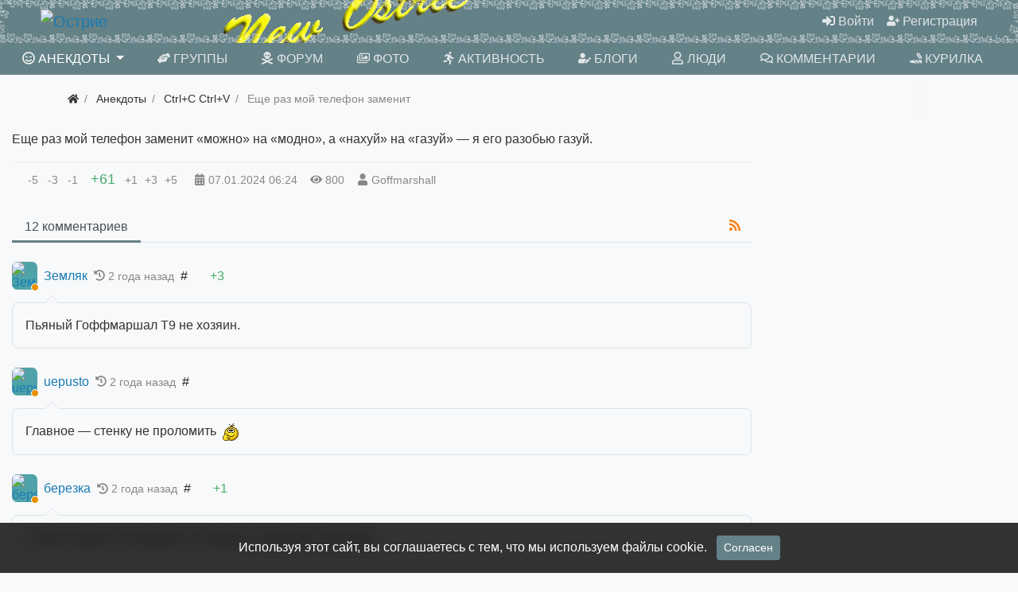

--- FILE ---
content_type: text/html; charset=utf-8
request_url: https://newostrie.ru/anec/198500-esche-raz-moi-telefon-zamenit.html
body_size: 8868
content:
<!DOCTYPE html>
<html class="min-vh-100" lang="ru">
    <head>
        <title>Еще раз мой телефон заменит &laquo;можно&raquo; на &laquo;модно&raquo;, а &laquo;нахуй&raquo; на &laquo;газуй&raquo; &mdash; я его разобью газуй. &mdash; Острие</title>
        <meta charset="utf-8">
        <meta http-equiv="X-UA-Compatible" content="IE=edge">
        <meta name="viewport" content="width=device-width, initial-scale=1, shrink-to-fit=no">
        <meta name="csrf-token" content="255364334da752f869868969f89c0e330870f64df3df4ce821ece18318f8ae76">
        <meta name="generator" content="InstantCMS">
            <meta name="keywords" content="Еще раз мой телефон заменит &laquo;можно&raquo; на &laquo;модно&raquo;, а &laquo;нахуй&raquo; на &laquo;газуй&raquo; &mdash; я его разобью газуй.">
		<meta name="description" content="Еще раз мой телефон заменит &laquo;можно&raquo; на &laquo;модно&raquo;, а &laquo;нахуй&raquo; на &laquo;газуй&raquo; &mdash; я его разобью газуй.">
		<link href="https://newostrie.ru/anec/198500-esche-raz-moi-telefon-zamenit.html?amp=1" rel="amphtml" />
		<link rel="canonical" href="https://newostrie.ru/anec/198500-esche-raz-moi-telefon-zamenit.html">
		<link rel="search" type="application/opensearchdescription+xml" href="https://newostrie.ru/search/opensearch" title="Поиск на Острие">
		<link rel="stylesheet" type="text/css" href="/templates/modern/css/theme.css?221">
		<link rel="stylesheet" type="text/css" href="/templates/modern/controllers/comments/styles.css?221">
		<link rel="stylesheet" type="text/css" href="/templates/modern/css/toastr.css?221">
		                <link rel="icon" href="/upload/000/u86/0/a/ein-ed-min.svg" type="image/svg+xml">
        </head>
    <body id="desktop_device_type" data-device="desktop" class="d-flex flex-column min-vh-100 ">
                        <header class="bg-primary">
                                                                                    <div class="bg-dark text-white">
    <div class="container d-flex justify-content-between flex-nowrap align-items-center">
        <div class="icms-widget__html_block">
    <!-- Yandex.RTB -->
<script>window.yaContextCb=window.yaContextCb||[]</script>
<script src="https://yandex.ru/ads/system/context.js" async></script></div><div class="icms-widget__html_block">
    <script src="/templates/modern/js/svgxuse.min.js" defer></script></div>
    </div>
</div>                                                            <div class="container-fluid d-flex justify-content-between align-items-center flex-nowrap py-1 px-5">
                                                                                            <a class="navbar-brand mr-3 flex-shrink-0" href="/">
            <img src="/upload/000/u86/7/f/7f1593eb.png" class="d-sm-none" alt="Острие">
            <img src="/upload/000/u86/2/d/2db3989f.png" class="d-none d-sm-block" alt="Острие">
        </a>
                                                                                                        <div class="ml-auto d-flex align-items-center">
            <nav class="navbar p-0 navbar-dark">
                <div class="collapse navbar-collapse show" id="target-header">
            <ul class="navbar-nav nav w-100 flex-row icms-navbar-expanded menu-header">



    
    
    
    
    <li class="nav-item ajax-modal key">
                    <a title="Войти" class="nav-link text-nowrap" href="/auth/login" target="_self" id="menu-item-id-header-34">
                <svg class="icms-svg-icon w-16" fill="currentColor"><use href="/templates/modern/images/icons/solid.svg?221#sign-in-alt"></use></svg>                                    <span class="nav-item-text">Войти</span>
                                            </a>
        
        
    

    
    
            </li>
    
    
    <li class="nav-item user_add">
                    <a title="Регистрация" class="nav-link text-nowrap" href="/auth/register" target="_self" id="menu-item-id-header-35">
                <svg class="icms-svg-icon w-16" fill="currentColor"><use href="/templates/modern/images/icons/solid.svg?221#user-plus"></use></svg>                                    <span class="nav-item-text">Регистрация</span>
                                            </a>
        
        
    

    </li></ul>
                    </div>
    </nav>

</div>                                                    </div>
                                                        </header>
                        <nav class="container-fluid bg-primary sticky-top mb-2">
                    <div class="row">
                                                        <div class="col-sm">
                                                <nav class="navbar p-0 navbar-expand-lg navbar-dark">
                                    <span class="navbar-brand icms-navbar-brand__show_on_hide">
                    Острие                </span>
                                    <button class="navbar-toggler" type="button" aria-label="Меню" data-toggle="collapse" data-target="#target-main">
                <span class="navbar-toggler-icon"></span>
            </button>
                <div class="collapse navbar-collapse" id="target-main">
            <ul class="navbar-nav nav w-100 icms-menu-hovered mx-xl-n2 w-100 text-uppercase nav-pills nav-fill menu-main">



    
    
    
    
    <li class="nav-item is-active dropdown">
                    <a title="Анекдоты" class="nav-link text-nowrap active dropdown-toggle" href="/anec" target="_self" id="menu-item-id-main-44" data-toggle="dropdown">
                <svg class="icms-svg-icon w-16" fill="currentColor"><use href="/templates/modern/images/icons/regular.svg?221#smile-wink"></use></svg>                                    <span class="nav-item-text">Анекдоты</span>
                                            </a>
        
        <ul class="dropdown-menu">
    

    
    
    
    
    <li class="nav-item">
                    <a title="Ctrl+C Ctrl+V" class="dropdown-item text-nowrap" href="/anec/ctrl-c-ctrl-v" target="_self" id="menu-item-id-main-content.anec.3.44">
                <svg class="icms-svg-icon w-16" fill="currentColor"><use href="/templates/modern/images/icons/regular.svg?221#smile-wink"></use></svg>                                    <span class="nav-item-text">Ctrl+C Ctrl+V</span>
                                            </a>
        
        
    

    
    
            </li>
    
    
    <li class="nav-item">
                    <a title="Креатив" class="dropdown-item text-nowrap" href="/anec/kreativ" target="_self" id="menu-item-id-main-content.anec.4.44">
                <svg class="icms-svg-icon w-16" fill="currentColor"><use href="/templates/modern/images/icons/regular.svg?221#smile-wink"></use></svg>                                    <span class="nav-item-text">Креатив</span>
                                            </a>
        
        
    

    
    
            </li>
    
    
    <li class="nav-item">
                    <a title="Избранное" class="dropdown-item text-nowrap" href="/anec/izbrannoe" target="_self" id="menu-item-id-main-content.anec.7.44">
                <svg class="icms-svg-icon w-16" fill="currentColor"><use href="/templates/modern/images/icons/regular.svg?221#smile-wink"></use></svg>                                    <span class="nav-item-text">Избранное</span>
                                            </a>
        
        
    

    
    
            </li>
    
    
    <li class="nav-item">
                    <a title="Местечковые" class="dropdown-item text-nowrap" href="/anec/mestechkovye" target="_self" id="menu-item-id-main-content.anec.9.44">
                <svg class="icms-svg-icon w-16" fill="currentColor"><use href="/templates/modern/images/icons/regular.svg?221#smile-wink"></use></svg>                                    <span class="nav-item-text">Местечковые</span>
                                            </a>
        
        
    

    
            </li></ul>
    
            </li>
    
    
    <li class="nav-item">
                    <a title="Группы" class="nav-link text-nowrap" href="/groups" target="_self" id="menu-item-id-main-32">
                <svg class="icms-svg-icon w-16" fill="currentColor"><use href="/templates/modern/images/icons/solid.svg?221#hands-helping"></use></svg>                                    <span class="nav-item-text">Группы</span>
                                            </a>
        
        
    

    
    
            </li>
    
    
    <li class="nav-item">
                    <a title="Форум" class="nav-link text-nowrap" href="/forum" target="_self" id="menu-item-id-main-45">
                <svg class="icms-svg-icon w-16" fill="currentColor"><use href="/templates/modern/images/icons/solid.svg?221#skull-crossbones"></use></svg>                                    <span class="nav-item-text">Форум</span>
                                            </a>
        
        
    

    
    
            </li>
    
    
    <li class="nav-item">
                    <a title="Фото" class="nav-link text-nowrap" href="/albums" target="_self" id="menu-item-id-main-6">
                <svg class="icms-svg-icon w-16" fill="currentColor"><use href="/templates/modern/images/icons/regular.svg?221#images"></use></svg>                                    <span class="nav-item-text">Фото</span>
                                            </a>
        
        
    

    
    
            </li>
    
    
    <li class="nav-item">
                    <a title="Активность" class="nav-link text-nowrap" href="/activity" target="_self" id="menu-item-id-main-31">
                <svg class="icms-svg-icon w-16" fill="currentColor"><use href="/templates/modern/images/icons/solid.svg?221#running"></use></svg>                                    <span class="nav-item-text">Активность</span>
                                            </a>
        
        
    

    
    
            </li>
    
    
    <li class="nav-item">
                    <a title="Блоги" class="nav-link text-nowrap" href="/posts" target="_self" id="menu-item-id-main-27">
                <svg class="icms-svg-icon w-16" fill="currentColor"><use href="/templates/modern/images/icons/solid.svg?221#user-edit"></use></svg>                                    <span class="nav-item-text">Блоги</span>
                                            </a>
        
        
    

    
    
            </li>
    
    
    <li class="nav-item">
                    <a title="Люди" class="nav-link text-nowrap" href="/users" target="_self" id="menu-item-id-main-29">
                <svg class="icms-svg-icon w-16" fill="currentColor"><use href="/templates/modern/images/icons/regular.svg?221#user"></use></svg>                                    <span class="nav-item-text">Люди</span>
                                            </a>
        
        
    

    
    
            </li>
    
    
    <li class="nav-item">
                    <a title="Комментарии" class="nav-link text-nowrap" href="/comments" target="_self" id="menu-item-id-main-38">
                <svg class="icms-svg-icon w-16" fill="currentColor"><use href="/templates/modern/images/icons/regular.svg?221#comments"></use></svg>                                    <span class="nav-item-text">Комментарии</span>
                                            </a>
        
        
    

    
    
            </li>
    
    
    <li class="nav-item">
                    <a title="Курилка" class="nav-link text-nowrap" href="/groups/automail-kurilka/content/posts" target="_self" id="menu-item-id-main-40">
                <svg class="icms-svg-icon w-16" fill="currentColor"><use href="/templates/modern/images/icons/solid.svg?221#joint"></use></svg>                                    <span class="nav-item-text">Курилка</span>
                                            </a>
        
        
    

    </li></ul>
                            <form class="form-inline icms-navbar-form__show_on_hide ml-auto my-2 my-lg-0" action="/search" method="get">
                    <div class="input-group">
                        <input placeholder="Поиск" autocomplete="off" type="text" name="q" value="" class="input form-control">                        <div class="input-group-append">
                            <button class="btn" type="submit">
                                <svg class="icms-svg-icon w-16" fill="currentColor"><use href="/templates/modern/images/icons/solid.svg?221#search"></use></svg>                            </button>
                        </div>
                    </div>
                </form>
                    </div>
    </nav>
                                </div>
                </div>
                </nav>
                                    <div class="container">
                    <div class="row no-gutters">
                                                        <div class="col-sm-12 d-flex justify-content-between align-items-center">
                                            <ol class="breadcrumb mb-0 text-truncate flex-nowrap position-relative flex-fill" itemscope itemtype="https://schema.org/BreadcrumbList">
    <li class="breadcrumb-item" itemprop="itemListElement" itemscope itemtype="https://schema.org/ListItem">
        <a href="/" title="Главная" itemprop="item">
            <svg class="icms-svg-icon w-16" fill="currentColor"><use href="/templates/modern/images/icons/solid.svg?221#home"></use></svg>            <meta itemprop="name" content="Главная">
            <meta itemprop="position" content="1">
        </a>
    </li>
                                    <li class="breadcrumb-item" itemprop="itemListElement" itemscope itemtype="https://schema.org/ListItem">
                                    <a href="/anec" itemprop="item">
                        <span itemprop="name">
                            Анекдоты                        </span>
                    </a>
                                <meta itemprop="position" content="2">
            </li>
                                            <li class="breadcrumb-item" itemprop="itemListElement" itemscope itemtype="https://schema.org/ListItem">
                                    <a href="/anec/ctrl-c-ctrl-v" itemprop="item">
                        <span itemprop="name">
                            Ctrl+C Ctrl+V                        </span>
                    </a>
                                <meta itemprop="position" content="3">
            </li>
                                            <li class="breadcrumb-item active d-none d-lg-inline-block" itemprop="itemListElement" itemscope itemtype="https://schema.org/ListItem">
                                    <span itemprop="name">
                        Еще раз мой телефон заменит                    </span>
                                <meta itemprop="position" content="4">
            </li>
                        </ol>                                </div>
                        </div>
                </div>
                            <section class="container-fluid cont1400">
                    <main class="row justify-content-start">
                                                                <article class="col-lg order-1 order-sm-1 order-md-2 order-lg-2 order-xl-2 mb-3 mb-md-4">
                                                

<div class="content_item anec_item clearfix text-break my-3">
            <div class="icms-content-fields">
        
            
            
                            
                    <div class="field ft_text f_content auto_field  " >
                                                <div class="value">Еще раз мой телефон заменит &laquo;можно&raquo; на &laquo;модно&raquo;, а &laquo;нахуй&raquo; на &laquo;газуй&raquo; &mdash; я его разобью газуй.</div>
                    </div>

                            
            
                </div>
    
    
    
    
    
            <div class="info_bar">
                            <div class="bar_item bi_rating" title="">
                                                                <div class="d-flex rating_widget content_anec_rating" id="rating-anec-198500"
            data-target-controller="content"
        data-target-subject="anec"
        data-target-id="198500"
		data-rating=""
                    data-info-url="/rating/info"
            >
    	<div class="arrow down d-flex">
	    
                    <div class="disabled text-secondary" title="Вы не можете голосовать">
                <div class="points px-1">-5</div>
            </div>
            
	    
                    <div class="disabled text-secondary" title="Вы не можете голосовать">
                <div class="points px-1">-3</div>
            </div>
            
	    
                    <div class="disabled text-secondary" title="Вы не можете голосовать">
                <div class="points px-1">-1</div>
            </div>
            
		</div>

    <div class="score mx-2" title="Рейтинг">
                    <span class="positive text-success clickable">
                +61            </span>
            </div>

    <div class="arrow up d-flex">
				
                    <div class="disabled text-secondary" title="Вы не можете голосовать">
                <div class="points px-1">+1</div>
            </div>
            
			
                    <div class="disabled text-secondary" title="Вы не можете голосовать">
                <div class="points px-1">+3</div>
            </div>
            
			
                    <div class="disabled text-secondary" title="Вы не можете голосовать">
                <div class="points px-1">+5</div>
            </div>
            
		</div>

</div>

                                        </div>
                            <div class="bar_item bi_date_pub" title="Дата публикации">
                                            <svg class="icms-svg-icon w-16" fill="currentColor"><use href="/templates/modern/images/icons/solid.svg?221#calendar-alt"></use></svg>                                                                <time datetime="2024-01-07T06:24:20+03:00">07.01.2024</time> <span class="time">06:24</span>                                    </div>
                            <div class="bar_item bi_hits" title="800 просмотров">
                                            <svg class="icms-svg-icon w-16" fill="currentColor"><use href="/templates/modern/images/icons/solid.svg?221#eye"></use></svg>                                                                800                                    </div>
                            <div class="bar_item bi_user" title="">
                                            <svg class="icms-svg-icon w-16" fill="currentColor"><use href="/templates/modern/images/icons/solid.svg?221#user"></use></svg>                                                                <a class="stretched-link" href="/users/5363">Goffmarshall</a>
                                    </div>
                    </div>
    
</div>


    <div id="comments_widget" class="tabs-menu icms-comments__tabs">
    <span id="comments"></span>
    <ul class="nav nav-tabs content_anec_comments_tab position-relative">
                    <li class="nav-item">
                <a href="#tab-icms" class="nav-link active" data-toggle="tab">
                    12 комментариев                </a>
                                    <a href="/rss/feed/comments?tc=content&ts=anec&ti=198500" class="icms-comments__tabs-tab btn inline_rss_icon" title="RSS">
                        <svg class="icms-svg-icon w-16" fill="currentColor"><use href="/templates/modern/images/icons/solid.svg?221#rss"></use></svg>                    </a>
                            </li>
            </ul>
    <div class="tab-content">
                    <div id="tab-icms" class="tab-pane show active content_anec_comments">
                
<div id="comments_list" class="my-3 my-md-4">

    
    
        

<div id="comment_1970161" class="media my-3 my-lg-4 comment icms-comments-ns ns-0" data-level="1">
    <div class="media-body">

        <h6 class="d-md-flex align-items-center mb-3">
            <span class="d-none d-sm-inline-block mr-2">
                                    <a href="/users/3259c" class="icms-user-avatar peer_no_online">
                        <img class="img-fluid" src="/upload/032/u3259/8/8/88b7b18a.jpg" alt="Земляк" title="Земляк">                    </a>
                            </span>
                            <a href="/users/3259c" class="user ">Земляк</a>
                                                    <small class="text-muted ml-2">
                    <svg class="icms-svg-icon w-16" fill="currentColor"><use href="/templates/modern/images/icons/solid.svg?221#history"></use></svg>                    <span class="">
                        2 года назад                    </span>
                                                        </small>
                                        <a data-toggle="tooltip" data-placement="top" href="#comment_1970161" class="text-dark ml-2 mr-4" title="Ссылка на комментарий">#</a>
            			<span class="icms-comment-rating ">
				<span class="mx-1 value positive text-success">
					+3				</span>
							</span>
        </h6>

                <div class="icms-comment-html text-break">
                Пьяный Гоффмаршал Т9 не хозяин.            </div>
        
        
    </div>

</div>


<div id="comment_1970169" class="media my-3 my-lg-4 comment icms-comments-ns ns-0" data-level="1">
    <div class="media-body">

        <h6 class="d-md-flex align-items-center mb-3">
            <span class="d-none d-sm-inline-block mr-2">
                                    <a href="/users/310" class="icms-user-avatar peer_no_online">
                        <img class="img-fluid" src="/upload/old/users/avatars/small/899af7677f7d00eb091eb6693a4478d1.jpg" alt="uepusto" title="uepusto">                    </a>
                            </span>
                            <a href="/users/310" class="user ">uepusto</a>
                                                    <small class="text-muted ml-2">
                    <svg class="icms-svg-icon w-16" fill="currentColor"><use href="/templates/modern/images/icons/solid.svg?221#history"></use></svg>                    <span class="">
                        2 года назад                    </span>
                                                        </small>
                                        <a data-toggle="tooltip" data-placement="top" href="#comment_1970169" class="text-dark ml-2 mr-4" title="Ссылка на комментарий">#</a>
            			<span class="icms-comment-rating ">
				<span class="mx-1 value zero text-muted">
									</span>
							</span>
        </h6>

                <div class="icms-comment-html text-break">
                Главное — стенку не проломить  <img src="/static/smiles/jokingly.gif" alt="jokingly" />            </div>
        
        
    </div>

</div>


<div id="comment_1970237" class="media my-3 my-lg-4 comment icms-comments-ns ns-0" data-level="1">
    <div class="media-body">

        <h6 class="d-md-flex align-items-center mb-3">
            <span class="d-none d-sm-inline-block mr-2">
                                    <a href="/users/40" class="icms-user-avatar peer_no_online">
                        <img class="img-fluid" src="/upload/old/users/avatars/small/c96b74ddbf92d987506bfbd55004b213.jpg" alt="березка" title="березка">                    </a>
                            </span>
                            <a href="/users/40" class="user ">березка</a>
                                                    <small class="text-muted ml-2">
                    <svg class="icms-svg-icon w-16" fill="currentColor"><use href="/templates/modern/images/icons/solid.svg?221#history"></use></svg>                    <span class="">
                        2 года назад                    </span>
                                                        </small>
                                        <a data-toggle="tooltip" data-placement="top" href="#comment_1970237" class="text-dark ml-2 mr-4" title="Ссылка на комментарий">#</a>
            			<span class="icms-comment-rating ">
				<span class="mx-1 value positive text-success">
					+1				</span>
							</span>
        </h6>

                <div class="icms-comment-html text-break">
                Сейчас модно не разбивать телефон, а подарить Авроре))            </div>
        
        
    </div>

</div>


<div id="comment_1970273" class="media my-3 my-lg-4 comment icms-comments-ns ns-0" data-level="1">
    <div class="media-body">

        <h6 class="d-md-flex align-items-center mb-3">
            <span class="d-none d-sm-inline-block mr-2">
                                    <a href="/users/1740" class="icms-user-avatar peer_no_online">
                        <img class="img-fluid" src="/upload/017/u1740/c/4/7cea3c0b.jpg" alt="Агент 0,7" title="Агент 0,7">                    </a>
                            </span>
                            <a href="/users/1740" class="user ">Агент 0,7</a>
                                                    <small class="text-muted ml-2">
                    <svg class="icms-svg-icon w-16" fill="currentColor"><use href="/templates/modern/images/icons/solid.svg?221#history"></use></svg>                    <span class="">
                        2 года назад                    </span>
                                                        </small>
                                        <a data-toggle="tooltip" data-placement="top" href="#comment_1970273" class="text-dark ml-2 mr-4" title="Ссылка на комментарий">#</a>
            			<span class="icms-comment-rating ">
				<span class="mx-1 value zero text-muted">
									</span>
							</span>
        </h6>

                <div class="icms-comment-html text-break">
                <i>… я его разобью обзуй...</i>            </div>
        
        
    </div>

</div>


<div id="comment_1970401" class="media my-3 my-lg-4 comment icms-comments-ns ns-0" data-level="1">
    <div class="media-body">

        <h6 class="d-md-flex align-items-center mb-3">
            <span class="d-none d-sm-inline-block mr-2">
                                    <a href="/users/1483" class="icms-user-avatar peer_no_online">
                        <img class="img-fluid" src="/upload/014/u1483/f/6/f6edf716.jpg" alt="Тrahtibidoh" title="Тrahtibidoh">                    </a>
                            </span>
                            <a href="/users/1483" class="user ">Тrahtibidoh</a>
                                                    <small class="text-muted ml-2">
                    <svg class="icms-svg-icon w-16" fill="currentColor"><use href="/templates/modern/images/icons/solid.svg?221#history"></use></svg>                    <span class="">
                        2 года назад                    </span>
                                                        </small>
                                        <a data-toggle="tooltip" data-placement="top" href="#comment_1970401" class="text-dark ml-2 mr-4" title="Ссылка на комментарий">#</a>
            			<span class="icms-comment-rating ">
				<span class="mx-1 value positive text-success">
					+1				</span>
							</span>
        </h6>

                <div class="icms-comment-html text-break">
                Можно просто выкинуть.<br/>
Я выкинул т9, теперь какая то неведомая хуйня сама матерные слова подставляет            </div>
        
        
    </div>

</div>


<div id="comment_1970439" class="media my-3 my-lg-4 comment icms-comments-ns ns-1" data-level="2">
    <div class="media-body">

        <h6 class="d-md-flex align-items-center mb-3">
            <span class="d-none d-sm-inline-block mr-2">
                                    <a href="/users/5363" class="icms-user-avatar peer_no_online">
                        <img class="img-fluid" src="/upload/053/u5363/a/9/d91847e6.jpg" alt="Goffmarshall" title="Goffmarshall">                    </a>
                            </span>
                            <a href="/users/5363" class="user btn btn-success btn-sm border-0">Goffmarshall</a>
                                                    <small class="text-muted ml-2">
                    <svg class="icms-svg-icon w-16" fill="currentColor"><use href="/templates/modern/images/icons/solid.svg?221#history"></use></svg>                    <span class="">
                        2 года назад                    </span>
                                                        </small>
                                        <a data-toggle="tooltip" data-placement="top" href="#comment_1970439" class="text-dark ml-2 mr-4" title="Ссылка на комментарий">#</a>
            			<span class="icms-comment-rating ">
				<span class="mx-1 value zero text-muted">
									</span>
							</span>
        </h6>

                <div class="icms-comment-html text-break">
                Моя тоже подлечить самой <br/>
Да что уж за немного.<br/>
Совсем распоясался            </div>
        
        
    </div>

</div>


<div id="comment_1970454" class="media my-3 my-lg-4 comment icms-comments-ns ns-2" data-level="3">
    <div class="media-body">

        <h6 class="d-md-flex align-items-center mb-3">
            <span class="d-none d-sm-inline-block mr-2">
                                    <a href="/users/1483" class="icms-user-avatar peer_no_online">
                        <img class="img-fluid" src="/upload/014/u1483/f/6/f6edf716.jpg" alt="Тrahtibidoh" title="Тrahtibidoh">                    </a>
                            </span>
                            <a href="/users/1483" class="user ">Тrahtibidoh</a>
                                                    <small class="text-muted ml-2">
                    <svg class="icms-svg-icon w-16" fill="currentColor"><use href="/templates/modern/images/icons/solid.svg?221#history"></use></svg>                    <span class="">
                        2 года назад                    </span>
                                                        </small>
                                        <a data-toggle="tooltip" data-placement="top" href="#comment_1970454" class="text-dark ml-2 mr-4" title="Ссылка на комментарий">#</a>
            			<span class="icms-comment-rating ">
				<span class="mx-1 value zero text-muted">
									</span>
							</span>
        </h6>

                <div class="icms-comment-html text-break">
                Расстегнися            </div>
        
        
    </div>

</div>


<div id="comment_1970455" class="media my-3 my-lg-4 comment icms-comments-ns ns-3" data-level="4">
    <div class="media-body">

        <h6 class="d-md-flex align-items-center mb-3">
            <span class="d-none d-sm-inline-block mr-2">
                                    <a href="/users/5363" class="icms-user-avatar peer_no_online">
                        <img class="img-fluid" src="/upload/053/u5363/a/9/d91847e6.jpg" alt="Goffmarshall" title="Goffmarshall">                    </a>
                            </span>
                            <a href="/users/5363" class="user btn btn-success btn-sm border-0">Goffmarshall</a>
                                                    <small class="text-muted ml-2">
                    <svg class="icms-svg-icon w-16" fill="currentColor"><use href="/templates/modern/images/icons/solid.svg?221#history"></use></svg>                    <span class="">
                        2 года назад                    </span>
                                                        </small>
                                        <a data-toggle="tooltip" data-placement="top" href="#comment_1970455" class="text-dark ml-2 mr-4" title="Ссылка на комментарий">#</a>
            			<span class="icms-comment-rating ">
				<span class="mx-1 value zero text-muted">
									</span>
							</span>
        </h6>

                <div class="icms-comment-html text-break">
                капкц)            </div>
        
        
    </div>

</div>


<div id="comment_1970473" class="media my-3 my-lg-4 comment icms-comments-ns ns-4" data-level="5">
    <div class="media-body">

        <h6 class="d-md-flex align-items-center mb-3">
            <span class="d-none d-sm-inline-block mr-2">
                                    <a href="/users/1483" class="icms-user-avatar peer_no_online">
                        <img class="img-fluid" src="/upload/014/u1483/f/6/f6edf716.jpg" alt="Тrahtibidoh" title="Тrahtibidoh">                    </a>
                            </span>
                            <a href="/users/1483" class="user ">Тrahtibidoh</a>
                                                    <small class="text-muted ml-2">
                    <svg class="icms-svg-icon w-16" fill="currentColor"><use href="/templates/modern/images/icons/solid.svg?221#history"></use></svg>                    <span class="">
                        2 года назад                    </span>
                                                        </small>
                                        <a data-toggle="tooltip" data-placement="top" href="#comment_1970473" class="text-dark ml-2 mr-4" title="Ссылка на комментарий">#</a>
            			<span class="icms-comment-rating ">
				<span class="mx-1 value zero text-muted">
									</span>
							</span>
        </h6>

                <div class="icms-comment-html text-break">
                Дв            </div>
        
        
    </div>

</div>


<div id="comment_1970477" class="media my-3 my-lg-4 comment icms-comments-ns ns-5" data-level="6">
    <div class="media-body">

        <h6 class="d-md-flex align-items-center mb-3">
            <span class="d-none d-sm-inline-block mr-2">
                                    <a href="/users/5363" class="icms-user-avatar peer_no_online">
                        <img class="img-fluid" src="/upload/053/u5363/a/9/d91847e6.jpg" alt="Goffmarshall" title="Goffmarshall">                    </a>
                            </span>
                            <a href="/users/5363" class="user btn btn-success btn-sm border-0">Goffmarshall</a>
                                                    <small class="text-muted ml-2">
                    <svg class="icms-svg-icon w-16" fill="currentColor"><use href="/templates/modern/images/icons/solid.svg?221#history"></use></svg>                    <span class="">
                        2 года назад                    </span>
                                                        </small>
                                        <a data-toggle="tooltip" data-placement="top" href="#comment_1970477" class="text-dark ml-2 mr-4" title="Ссылка на комментарий">#</a>
            			<span class="icms-comment-rating ">
				<span class="mx-1 value zero text-muted">
									</span>
							</span>
        </h6>

                <div class="icms-comment-html text-break">
                о            </div>
        
        
    </div>

</div>


<div id="comment_1970484" class="media my-3 my-lg-4 comment icms-comments-ns ns-5" data-level="7">
    <div class="media-body">

        <h6 class="d-md-flex align-items-center mb-3">
            <span class="d-none d-sm-inline-block mr-2">
                                    <a href="/users/1483" class="icms-user-avatar peer_no_online">
                        <img class="img-fluid" src="/upload/014/u1483/f/6/f6edf716.jpg" alt="Тrahtibidoh" title="Тrahtibidoh">                    </a>
                            </span>
                            <a href="/users/1483" class="user ">Тrahtibidoh</a>
                                                    <small class="text-muted ml-2">
                    <svg class="icms-svg-icon w-16" fill="currentColor"><use href="/templates/modern/images/icons/solid.svg?221#history"></use></svg>                    <span class="">
                        2 года назад                    </span>
                                                        </small>
                                        <a data-toggle="tooltip" data-placement="top" href="#comment_1970484" class="text-dark ml-2 mr-4" title="Ссылка на комментарий">#</a>
            			<span class="icms-comment-rating ">
				<span class="mx-1 value zero text-muted">
									</span>
							</span>
        </h6>

                <div class="icms-comment-html text-break">
                <img src="/static/smiles/drink.gif" alt="drink" />            </div>
        
        
    </div>

</div>


<div id="comment_1970518" class="media my-3 my-lg-4 comment icms-comments-ns ns-5" data-level="7">
    <div class="media-body">

        <h6 class="d-md-flex align-items-center mb-3">
            <span class="d-none d-sm-inline-block mr-2">
                                    <a href="/users/823" class="icms-user-avatar peer_no_online">
                        <img class="img-fluid" src="/upload/008/u823/7/a/7a44f368.png" alt="Ставрида" title="Ставрида">                    </a>
                            </span>
                            <a href="/users/823" class="user ">Ставрида</a>
                                                    <small class="text-muted ml-2">
                    <svg class="icms-svg-icon w-16" fill="currentColor"><use href="/templates/modern/images/icons/solid.svg?221#history"></use></svg>                    <span class="">
                        2 года назад                    </span>
                                                        </small>
                                        <a data-toggle="tooltip" data-placement="top" href="#comment_1970518" class="text-dark ml-2 mr-4" title="Ссылка на комментарий">#</a>
            			<span class="icms-comment-rating ">
				<span class="mx-1 value zero text-muted">
									</span>
							</span>
        </h6>

                <div class="icms-comment-html text-break">
                Нипоняла. А чё для меня Остриякам закрыто!? А?            </div>
        
        
    </div>

</div>


    
</div>


            </div>
            </div>
</div>
                                                                    </article>
                                                    <aside class="col-lg-3 order-3 order-sm-3 order-md-3 order-lg-3 order-xl-3 mb-3 mb-md-4">
                                        <div class="icms-widget__html_block">
    <!-- Yandex.RTB R-A-286500-2 -->
<div id="yandex_rtb_R-A-286500-2"></div>
<script>window.yaContextCb.push(()=>{
  Ya.Context.AdvManager.render({
    renderTo: 'yandex_rtb_R-A-286500-2',
    blockId: 'R-A-286500-2'
  })
})</script></div>                                </aside>
                </main>
                </section>
                            <footer class="icms-footer__bottom bg-primary">
                <div class="container py-4">
                    <div class="row no-gutters align-items-center flex-wrap">
                                                        <div class="col-md-6 mt-2 mt-sm-0 mb-1 mb-sm-0 text-light">
                                        <div class=" text-light">    <div class="d-flex align-items-center text-light icms-links-inherit-color">
        <a href="/">
            Острие        </a>
        <span class="mx-2">
            &copy; 2026        </span>
        <span class="d-none d-sm-block mr-2">
            Работает на <a href="https://instantcms.ru/">InstantCMS</a>        </span>
            </div>
</div><div class="icms-widget__html_block">
    <script>
document.addEventListener("DOMContentLoaded", () => {
$('#comments_add_form').on('keydown', function(event){
if (event.keyCode === 10 || event.keyCode == 13 && event.ctrlKey) {
icms.comments.submit();}});
var eTop = $('#comments_add_link');
var el = $('#comments_add_link').offset().top + $('#comments_add_link').height();
var but = $('#comments_add_link').html();
$(window).on("scroll", function(){
if ( $(window).scrollTop() > el  ){
if (!$("div").is(".bot")){$('#comments_add_link').insertAfter('#comments_list').removeClass('top').addClass('bot');}}
if ( $(window).scrollTop() < el  ){
if ($("div").is(".bot") && !$("div").is(".top")){
$('#comments_add_link').insertBefore('.mt-md-4 > .d-flex').removeClass('bot').addClass('top');
}}});
});
</script></div>                                </div>
                                                    <div class="col-md-6">
                                        <div class="icms-widget__html_block">
    <!-- Top100 (Kraken) Widget -->
<span id="top100_widget"></span>
<!-- END Top100 (Kraken) Widget -->

<!-- Top100 (Kraken) Counter -->
<script>
(function (w, d, c) {
(w[c] = w[c] || []).push(function() {
var options = {
project: 7688940,
element: 'top100_widget',
};
try {
w.top100Counter = new top100(options);
} catch(e) { }
});
var n = d.getElementsByTagName("script")[0],
s = d.createElement("script"),
f = function () { n.parentNode.insertBefore(s, n); };
s.type = "text/javascript";
s.async = true;
s.src =
(d.location.protocol == "https:" ? "https:" : "http:") +
"//st.top100.ru/top100/top100.js";

if (w.opera == "[object Opera]") {
d.addEventListener("DOMContentLoaded", f, false);
} else { f(); }
})(window, document, "_top100q");
</script>
<noscript>
<img src="//counter.rambler.ru/top100.cnt?pid=7688940" alt="Топ-100" />
</noscript>
<!-- END Top100 (Kraken) Counter -->


<!-- Yandex.Metrika informer -->
<a href="https://metrika.yandex.ru/stat/?id=95098468&amp;from=informer"
target="_blank" rel="nofollow"><img src="https://informer.yandex.ru/informer/95098468/3_0_FFFFFFFF_EFEFEFFF_0_uniques"
style="width:88px; height:31px; border:0;" alt="Яндекс.Метрика" title="Яндекс.Метрика: данные за сегодня (просмотры, визиты и уникальные посетители)" class="ym-advanced-informer" data-cid="95098468" data-lang="ru" /></a>
<!-- /Yandex.Metrika informer -->

<!-- Yandex.Metrika counter -->
<script type="text/javascript" >
(function (d, w, c) {
(w[c] = w[c] || []).push(function() {
try {
w.yaCounter95098468 = new Ya.Metrika({
id:95098468,
clickmap:true,
trackLinks:true,
accurateTrackBounce:true
});
} catch(e) { }
});

var n = d.getElementsByTagName("script")[0],
x = "https://mc.yandex.ru/metrika/watch.js",
s = d.createElement("script"),
f = function () { n.parentNode.insertBefore(s, n); };
for (var i = 0; i < document.scripts.length; i++) {
if (document.scripts[i].src === x) { return; }
}
s.type = "text/javascript";
s.async = true;
s.src = x;

if (w.opera == "[object Opera]") {
d.addEventListener("DOMContentLoaded", f, false);
} else { f(); }
})(document, window, "yandex_metrika_callbacks");
</script>
<noscript><div><img src="https://mc.yandex.ru/watch/95098468" style="position:absolute; left:-9999px;" alt="" /></div></noscript>
<!-- /Yandex.Metrika counter --></div>                                </div>
                </div>
                </div>
                </footer>
                        <a class="btn btn-secondary btn-lg" href="#desktop_device_type" id="scroll-top">
                <svg class="icms-svg-icon w-16" fill="currentColor"><use href="/templates/modern/images/icons/solid.svg?221#chevron-up"></use></svg>            </a>
                            <div class="alert text-center py-3 border-0 rounded-0 m-0 position-fixed fixed-bottom icms-cookiealert" id="icms-cookiealert">
                <div class="container">
                    Используя этот сайт, вы соглашаетесь с тем, что мы используем файлы cookie.                    <button type="button" class="ml-2 btn btn-primary btn-sm acceptcookies">
                        Согласен                    </button>
                </div>
            </div>
                        <script nonce="a55370d0bc00db8e201471961188658e53bc3d5b44a6b0b7">var LANG_LOADING = 'Загрузка...';var LANG_ALL = 'Все';var LANG_COLLAPSE = 'Свернуть';var LANG_EXPAND = 'Развернуть';</script>
                    <script src="/templates/modern/js/jquery.js?221" nonce="a55370d0bc00db8e201471961188658e53bc3d5b44a6b0b7"></script>
		<script src="/templates/modern/js/vendors/popper.js/js/popper.min.js?221" nonce="a55370d0bc00db8e201471961188658e53bc3d5b44a6b0b7"></script>
		<script src="/templates/modern/js/vendors/bootstrap/bootstrap.min.js?221" nonce="a55370d0bc00db8e201471961188658e53bc3d5b44a6b0b7"></script>
		<script src="/templates/modern/js/core.js?221" nonce="a55370d0bc00db8e201471961188658e53bc3d5b44a6b0b7"></script>
		<script src="/templates/modern/js/modal.js?221" nonce="a55370d0bc00db8e201471961188658e53bc3d5b44a6b0b7"></script>
		<script src="/templates/default/js/jquery-scroll.js?221" nonce="a55370d0bc00db8e201471961188658e53bc3d5b44a6b0b7"></script>
		<script src="/templates/modern/js/comments.js?221" nonce="a55370d0bc00db8e201471961188658e53bc3d5b44a6b0b7"></script>
		<script src="/templates/modern/js/rating_m.js?221" nonce="a55370d0bc00db8e201471961188658e53bc3d5b44a6b0b7"></script>
		<script src="/templates/modern/js/vendors/toastr/toastr.min.js?221" nonce="a55370d0bc00db8e201471961188658e53bc3d5b44a6b0b7"></script>
		                	    <script nonce="a55370d0bc00db8e201471961188658e53bc3d5b44a6b0b7">
        var LANG_SEND = 'Отправить';var LANG_SAVE = 'Сохранить';var LANG_COMMENT_DELETED = 'Комментарий удален';var LANG_COMMENT_DELETE_CONFIRM = 'Удалить комментарий пользователя %s?';var LANG_MODERATION_REFUSE_REASON = 'Укажите причину отклонения';                icms.comments.init({
            get:'/comments/get',
            approve:'/comments/approve',
            delete:'/comments/delete',
            refresh:'/comments/refresh',
            track:'/comments/track',
            rate:'/comments/rate'
            },{
            tc:'content',
            ts:'anec',
            ti:'198500',
            tud:'5363',
            timestamp:'1768842368'
        });
    </script>

	    <script nonce="a55370d0bc00db8e201471961188658e53bc3d5b44a6b0b7">
        icms.rating.setOptions({
            url: '/rating/vote'
        });
    </script>
    
	                <script nonce="a55370d0bc00db8e201471961188658e53bc3d5b44a6b0b7">
                    toastr.options = {progressBar: true, preventDuplicates: true, timeOut: 20000, newestOnTop: true, closeButton: true, hideDuration: 400};
                                    </script>
                
        <script nonce="a55370d0bc00db8e201471961188658e53bc3d5b44a6b0b7"> icms.head.on_demand = {"root":"\/","css":{"photoswipe":"templates\/modern\/css\/photoswipe.css"},"js":{"vendors\/photoswipe\/photoswipe.min":"templates\/modern\/js\/vendors\/photoswipe\/photoswipe.min.js"}};</script>
    </body>
</html>
